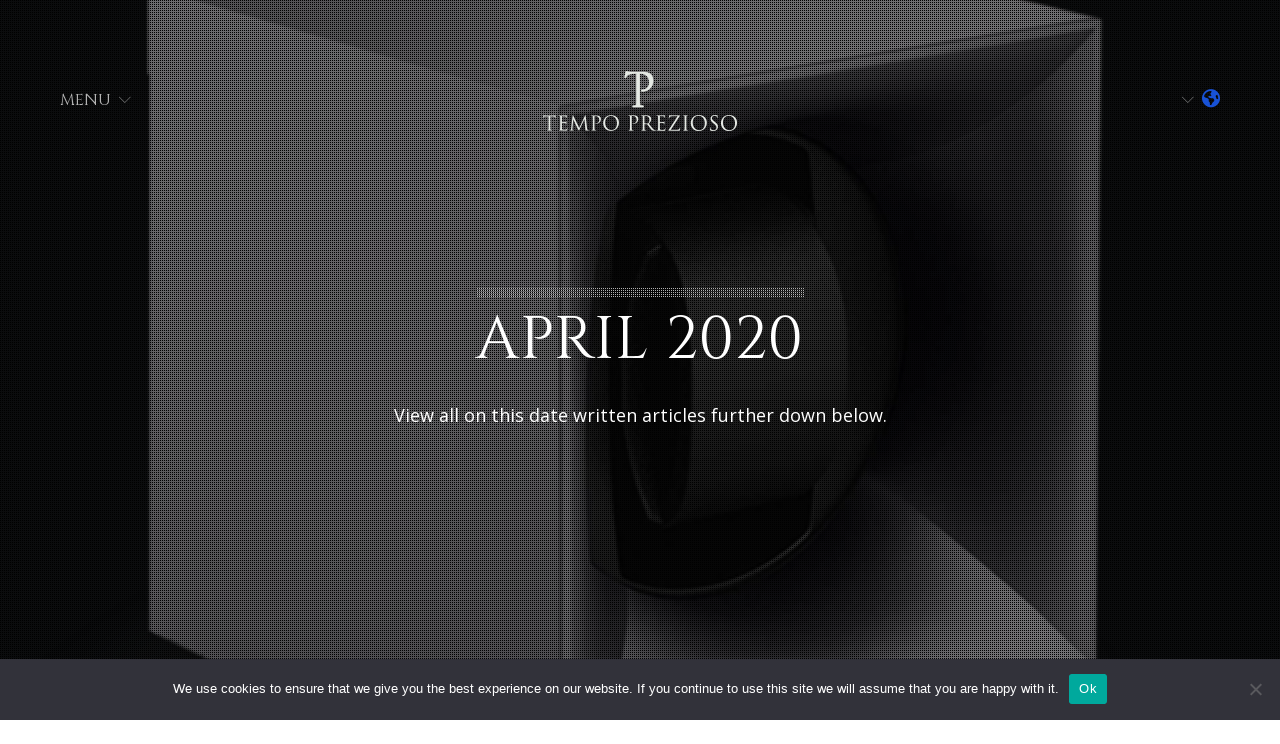

--- FILE ---
content_type: text/css
request_url: https://www.tempoprezioso.it/wp-content/themes/brooklyn-child/style.css?ver=6.2.8
body_size: 526
content:
/*
Theme Name: Brooklyn Child
Theme URI: https://themeforest.net/item/brooklyn-responsive-multipurpose-wordpress-theme/full_screen_preview/6221179
Author: ChildThemeWP.com
Author URI: https://childthemewp.com
Description: My WordPress Brooklyn child theme.
Template: brooklyn
License: GNU General Public License v2 or later
License URI: http://www.gnu.org/licenses/gpl-2.0.html
Version: 1.0.0
Text Domain: brooklyn-child
*/

.fa, .fas {
	color:#1852d6!important;
}

#wpsl-stores {
	display: none!important;
}

.wpsl-input label, #wpsl-radius label {
    width: 120px!important;
}

.footer_popup_blu {
    background: rgba(24, 63, 171, 0.75);
    position: fixed;
    left: 0;
    right: 0;
    bottom: 0;
    height: 50px;
    z-index: 2000;
}

.footer_popup_red {
    background: rgba(221, 0, 0, 0.75);
    position: fixed;
    left: 0;
    right: 0;
    bottom: 0;
    height: 50px;
    z-index: 2000;
} 

.footer_popup_brown {
    background: rgba(156, 125, 99, 0.75);
    position: fixed;
    left: 0;
    right: 0;
    bottom: 0;
    height: 50px;
    z-index: 2000;
}

.bt_footer_popup {
	margin: auto;
	width: 350px;
	margin-top: 10px;
	text-align: center;
}

.bt_footer_popup h3 {
	color: #ffffff;
	border: 1px solid #ffffff;
	line-height: 20px;
	padding: 5px;
}


.bt_footer_popup_hp h3 a {
    color: #ffffff;
    text-decoration: none;
}    

.bt_footer_popup_hp h3 a:hover {
    color: #ffffff;
    text-decoration: underline;
} 

@media screen and (max-width: 600px) {

    .bt_footer_popup_hp {
        margin: auto;
        width: 450px;
        margin-top: 10px;
        text-align: center;
    }

    .bt_footer_popup_hp h3 {
        color: #ffffff;
        border: 1px solid #ffffff;
        line-height: 20px;
        font-size: 12px;
        padding: 5px;
    }

}

@media screen and (min-width: 700px) {

    .bt_footer_popup_hp {
        margin: auto;
        width: 650px;
        margin-top: 10px;
        text-align: center;
    }

    .bt_footer_popup_hp h3 {
        color: #ffffff;
        border: 1px solid #ffffff;
        line-height: 20px;
        font-size: 18px;
        padding: 5px;
    }

}


--- FILE ---
content_type: text/css
request_url: https://www.tempoprezioso.it/wp-content/themes/brooklyn-child/style.css?ver=4.9.7.5
body_size: 526
content:
/*
Theme Name: Brooklyn Child
Theme URI: https://themeforest.net/item/brooklyn-responsive-multipurpose-wordpress-theme/full_screen_preview/6221179
Author: ChildThemeWP.com
Author URI: https://childthemewp.com
Description: My WordPress Brooklyn child theme.
Template: brooklyn
License: GNU General Public License v2 or later
License URI: http://www.gnu.org/licenses/gpl-2.0.html
Version: 1.0.0
Text Domain: brooklyn-child
*/

.fa, .fas {
	color:#1852d6!important;
}

#wpsl-stores {
	display: none!important;
}

.wpsl-input label, #wpsl-radius label {
    width: 120px!important;
}

.footer_popup_blu {
    background: rgba(24, 63, 171, 0.75);
    position: fixed;
    left: 0;
    right: 0;
    bottom: 0;
    height: 50px;
    z-index: 2000;
}

.footer_popup_red {
    background: rgba(221, 0, 0, 0.75);
    position: fixed;
    left: 0;
    right: 0;
    bottom: 0;
    height: 50px;
    z-index: 2000;
} 

.footer_popup_brown {
    background: rgba(156, 125, 99, 0.75);
    position: fixed;
    left: 0;
    right: 0;
    bottom: 0;
    height: 50px;
    z-index: 2000;
}

.bt_footer_popup {
	margin: auto;
	width: 350px;
	margin-top: 10px;
	text-align: center;
}

.bt_footer_popup h3 {
	color: #ffffff;
	border: 1px solid #ffffff;
	line-height: 20px;
	padding: 5px;
}


.bt_footer_popup_hp h3 a {
    color: #ffffff;
    text-decoration: none;
}    

.bt_footer_popup_hp h3 a:hover {
    color: #ffffff;
    text-decoration: underline;
} 

@media screen and (max-width: 600px) {

    .bt_footer_popup_hp {
        margin: auto;
        width: 450px;
        margin-top: 10px;
        text-align: center;
    }

    .bt_footer_popup_hp h3 {
        color: #ffffff;
        border: 1px solid #ffffff;
        line-height: 20px;
        font-size: 12px;
        padding: 5px;
    }

}

@media screen and (min-width: 700px) {

    .bt_footer_popup_hp {
        margin: auto;
        width: 650px;
        margin-top: 10px;
        text-align: center;
    }

    .bt_footer_popup_hp h3 {
        color: #ffffff;
        border: 1px solid #ffffff;
        line-height: 20px;
        font-size: 18px;
        padding: 5px;
    }

}
